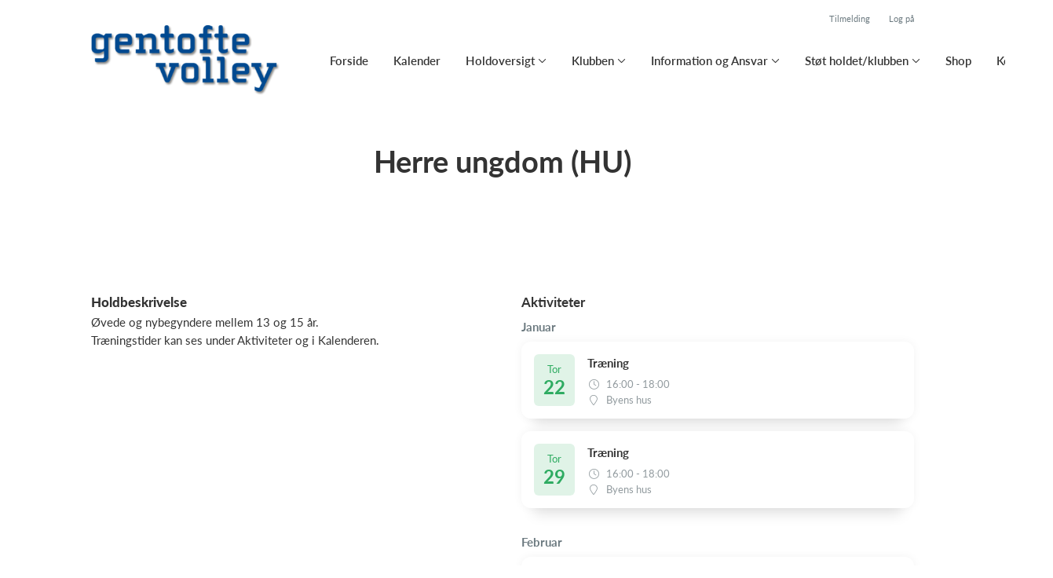

--- FILE ---
content_type: text/html; charset=utf-8
request_url: https://gentoftevolley.dk/klub/gentoftevolley/hold/herrer-ungdom
body_size: 8909
content:
<!doctype html>
<html lang="en">
  <head>
    <meta charset="utf-8">

      <meta name="viewport" content="width=device-width, initial-scale=1">



    <meta name="csrf-token" content="NiMnNRsUCRwdJ043LVMWKx4oBhF-MB1lPsPEJdK-Kc4RcjdcUxnSIvR7">
    <title>
      Herre ungdom (HU) - GentofteVolley
    </title>

    

      <link rel="icon shortcut" href="https://www.holdsport.dk/media/W1siZiIsIjIwMTkvMDcvMDcvYTV5YXl3N2xuX2xvZ28ucG5nIl0sWyJwIiwidGh1bWIiLCI5MHg5MCJdXQ==?sha=36aad54d1ef6a951">



    <script defer phx-track-static type="text/javascript" src="/assets/app-48c1a00e7f23655c1294107e942feeda.js?vsn=d">
    </script>
    <script type="text/javascript" src="https://cdnjs.cloudflare.com/ajax/libs/jquery/1.11.0/jquery.min.js">
    </script>
    <script type="text/javascript" src="https://cdnjs.cloudflare.com/ajax/libs/jquery-migrate/1.2.1/jquery-migrate.min.js">
    </script>
    <!-- Adobe Fonts -->
    <link rel="stylesheet" href="https://use.typekit.net/fmr0jzh.css">
    <!-- Bootstrap icons -->
    <link href="https://cdn.jsdelivr.net/npm/bootstrap-icons@1.8.3/font/bootstrap-icons.css" rel="stylesheet">
    <!-- Sortable JS -->
    <script src="https://cdnjs.cloudflare.com/ajax/libs/Sortable/1.15.0/Sortable.min.js" integrity="sha512-Eezs+g9Lq4TCCq0wae01s9PuNWzHYoCMkE97e2qdkYthpI0pzC3UGB03lgEHn2XM85hDOUF6qgqqszs+iXU4UA==" crossorigin="anonymous" referrerpolicy="no-referrer">
    </script>
    <!-- Slick slider -->
    <link rel="stylesheet" type="text/css" href="//cdn.jsdelivr.net/npm/slick-carousel@1.8.1/slick/slick.css">
    <link rel="stylesheet" type="text/css" href="https://cdnjs.cloudflare.com/ajax/libs/slick-carousel/1.8.1/slick-theme.css">
    <script type="text/javascript" src="//cdn.jsdelivr.net/npm/slick-carousel@1.8.1/slick/slick.min.js">
    </script>
    <!-- Font Awesome -->
    <script src="https://kit.fontawesome.com/4fdfb00636.js" crossorigin="anonymous">
    </script>
    <!-- Masonry -->
    <script src="https://cdnjs.cloudflare.com/ajax/libs/masonry/4.2.2/masonry.pkgd.min.js">
    </script>
    <!-- Select2 -->
    <link href="https://cdn.jsdelivr.net/npm/select2@4.1.0-rc.0/dist/css/select2.min.css" rel="stylesheet">
    <script src="https://cdn.jsdelivr.net/npm/select2@4.1.0-rc.0/dist/js/select2.min.js">
    </script>
    <!-- Momentjs -->
    <script src="https://cdnjs.cloudflare.com/ajax/libs/moment.js/2.29.1/moment-with-locales.min.js" integrity="sha512-LGXaggshOkD/at6PFNcp2V2unf9LzFq6LE+sChH7ceMTDP0g2kn6Vxwgg7wkPP7AAtX+lmPqPdxB47A0Nz0cMQ==" crossorigin="anonymous">
    </script>
    <!-- FullCalendar -->
    <script src="https://cdn.jsdelivr.net/npm/fullcalendar@5.11.0/main.min.js"></script>
    <script src="https://cdn.jsdelivr.net/npm/fullcalendar@5.11.0/locales-all.min.js"></script>
    <script src="https://cdn.jsdelivr.net/npm/fullcalendar-scheduler@5.11.0/main.min.js">
    </script>
    <link rel="stylesheet" href="https://cdn.jsdelivr.net/npm/fullcalendar-scheduler@5.11.0/main.min.css">
    <link rel="stylesheet" href="https://cdn.jsdelivr.net/npm/fullcalendar@5.11.0/main.min.css">
    
<!-- Flatpickr datepicker -->
    <link rel="stylesheet" href="https://cdn.jsdelivr.net/npm/flatpickr/dist/flatpickr.min.css">
    <script src="https://cdn.jsdelivr.net/npm/flatpickr">
    </script>
    
<!-- Jcrop -->
    <link rel="stylesheet" href="https://unpkg.com/jcrop/dist/jcrop.css">
    <script src="https://unpkg.com/jcrop">
    </script>

      <link phx-track-static rel="stylesheet" href="/assets/css/app-bee74cf1f986fedc8f623e4edcbcdf08.css?vsn=d">

<!-- Cookie bar https://cookie-bar.eu/ -->


        <script type="text/javascript" src="https://cdn.jsdelivr.net/npm/cookie-bar/cookiebar-latest.min.js?forceLang=da&theme=grey&customize=1&tracking=1&thirdparty=1&always=1&showNoConsent=1">
        </script>


  </head>
  <body>
    

    <div id="phx-GIyVWI65lBCqlosB" data-phx-main data-phx-session="SFMyNTY.[base64].WIU3TwhfH221SjUdD4TsqpL_cixodIvKcoC1S3HHEog" data-phx-static="SFMyNTY.g2gDaAJhBnQAAAADdwJpZG0AAAAUcGh4LUdJeVZXSTY1bEJDcWxvc0J3BWZsYXNodAAAAAB3CmFzc2lnbl9uZXdsAAAAAXcLX19jb250ZXh0X19qbgYALhnQ3ZsBYgABUYA.N8rvvAwhBZ3LfxZCelsoj7v10vsjETpC7KBTGb57DZg">
<div class="loader_wrapper">
  <div class="loader"></div>
</div>
<div id="page_wrapper" class="page_wrapper" phx-hook="initializeBootstrapTooltips" data-page-id="136008">
  
  <div class="cms_page_wrapper" id="cms_page_wrapper" phx-hook="pageSectionClass">
    
    <div class="header_wrapper">
  
    <div class="header">
      <div class="top_header_row">
        
        <a href="/klub/gentoftevolley/holdtilmelding" class="top_header_link">
          Tilmelding
        </a>
        <a href="https://www.Holdsport.dk?forgot_password=true" class="top_header_link">
          Log på
        </a>
      </div>
      <div class="inner_header_wrapper">
        <a class="logo" href="/klub/gentoftevolley">
          
          <img src="https://www.holdsport.dk/media/W1siZiIsIjIwMTkvMDcvMDcvYTV5YXl3N2xuX2xvZ28ucG5nIl0sWyJwIiwidGh1bWIiLCIzNTB4MzUwIl1d?sha=1d957c4d7cf53730">
        </a>

        <ul class="navigation" phx-hook="FixCookieBarBug" id="club_nav_bar_navigation">
  
    
      
        
        
          
            <li class="nav_item"><a class="nav_link" href="/klub/gentoftevolley/sider/forside">Forside</a></li>
          
        
      
    
  
    
      
        
        
          
            <li class="nav_item"><a class="nav_link" href="/klub/gentoftevolley/sider/h1-style-text-align-center-kalender-h1">Kalender</a></li>
          
        
      
    
  
    
      <li class="nav_item dropdown has_groups">
        <a class="nav_link dropdown-toggle" href="#" id="navbarDropdown-6956" role="button" data-bs-toggle="dropdown" aria-expanded="false">
          Holdoversigt
        </a>
        <div class="dropdown-menu" aria-labelledby="navbarDropdown-6956">
          <div class="inner_dropdown_menu_wrapper">
            
              
                <div class="dropdown_nav_group">
                  <div class="dropdown_nav_group_header">Mix</div>

                  
                    
                      <a class="dropdown_item" href="/klub/gentoftevolley/hold/mix-u45">Mix U45</a>
                    
                  
                    
                      <a class="dropdown_item" href="/klub/gentoftevolley/hold/mix-voksne">Mix Voksne</a>
                    
                  
                    
                      <a class="dropdown_item" href="/klub/gentoftevolley/hold/senior-60">Senior (+60)</a>
                    
                  
                </div>
              
            
              
                <div class="dropdown_nav_group">
                  <div class="dropdown_nav_group_header">Kids</div>

                  
                    
                      <a class="dropdown_item" href="/klub/gentoftevolley/hold/kids-teen-volley">Kidsvolley</a>
                    
                  
                </div>
              
            
              
                <div class="dropdown_nav_group">
                  <div class="dropdown_nav_group_header">Damer/piger</div>

                  
                    
                      <a class="dropdown_item" href="/klub/gentoftevolley/hold/liga-damer">Liga Damer</a>
                    
                  
                    
                      <a class="dropdown_item" href="/klub/gentoftevolley/hold/wcd">WCD</a>
                    
                  
                    
                      <a class="dropdown_item" href="/klub/gentoftevolley/hold/dame-2">Dame 2</a>
                    
                  
                    
                      <a class="dropdown_item" href="/klub/gentoftevolley/hold/du15a">DU15A</a>
                    
                  
                    
                      <a class="dropdown_item" href="/klub/gentoftevolley/hold/du15u">DU15U</a>
                    
                  
                    
                      <a class="dropdown_item" href="/klub/gentoftevolley/hold/du17a">DU17A</a>
                    
                  
                    
                      <a class="dropdown_item" href="/klub/gentoftevolley/hold/du17u">DU17U</a>
                    
                  
                </div>
              
            
              
                <div class="dropdown_nav_group">
                  <div class="dropdown_nav_group_header">Herrer/drenge</div>

                  
                    
                      <a class="dropdown_item" href="/klub/gentoftevolley/hold/liga-herrer">Liga Herrer</a>
                    
                  
                    
                      <a class="dropdown_item" href="/klub/gentoftevolley/hold/herre-2">Herre 2</a>
                    
                  
                    
                      <a class="dropdown_item" href="/klub/gentoftevolley/hold/herre-3">Herre 3</a>
                    
                  
                    
                      <a class="dropdown_item" href="/klub/gentoftevolley/hold/wch">WCH - HU17 talenthold</a>
                    
                  
                    
                      <a class="dropdown_item" href="/klub/gentoftevolley/hold/herrer-ungdom">Herre ungdom (HU)</a>
                    
                  
                </div>
              
            
              
                <div class="dropdown_nav_group">
                  <div class="dropdown_nav_group_header">Øvrige hold</div>

                  
                    
                  
                </div>
              
            
              
                <div class="dropdown_nav_group">
                  <div class="dropdown_nav_group_header">Støtter</div>

                  
                    
                      <a class="dropdown_item" href="/klub/gentoftevolley/hold/frivillige-team">Frivillig i Gentofte Volley</a>
                    
                  
                    
                      <a class="dropdown_item" href="/klub/gentoftevolley/hold/clubgentoftevolley-platin-23-24"> ClubGentofteVolley Platin 23/24</a>
                    
                  
                    
                      <a class="dropdown_item" href="/klub/gentoftevolley/hold/clubgentoftevolley-guld-23-24"> ClubGentofteVolley Guld 23/24</a>
                    
                  
                    
                      <a class="dropdown_item" href="/klub/gentoftevolley/hold/clubgentoftevolley-solv-23-24"> ClubGentofteVolley Sølv 23/24</a>
                    
                  
                    
                      <a class="dropdown_item" href="/klub/gentoftevolley/hold/clubgentoftevolley-bronze-23-24"> ClubGentofteVolley Bronze 23/24</a>
                    
                  
                </div>
              
            

            
          </div>
        </div>
      </li>
    
  
    
      
        <li class="nav_item dropdown single">
          <a class="nav_link dropdown-toggle" href="#" id="navbarDropdown-13853" role="button" data-bs-toggle="dropdown" aria-expanded="false">
            Klubben
          </a>
          <ul class="dropdown-menu" aria-labelledby="navbarDropdown-13853">
            
              
                <li><a class="dropdown_item" href="/klub/gentoftevolley/sider/om-gentofte-volley">Om Gentofte Volley</a></li>
              
            
              
                <li><a class="dropdown_item" href="/klub/gentoftevolley/hold/traenerhold">Trænerteam</a></li>
              
            
              
                <li><a class="dropdown_item" href="/klub/gentoftevolley/sider/bestyrelsen">Bestyrelsen</a></li>
              
            
              
                <li><a class="dropdown_item" href="/klub/gentoftevolley/sider/klub-ledelse-og-administration">Klubledelse og Administration</a></li>
              
            
              
                <li><a class="dropdown_item" href="/klub/gentoftevolley/sider/senior-danmarksmesterskaber">Senior Danmarksmesterskaber</a></li>
              
            
              
                <li><a class="dropdown_item" href="/klub/gentoftevolley/sider/ungdoms-danmarksmesterskaber">Ungdoms Danmarksmesterskaber</a></li>
              
            
              
                <li><a class="dropdown_item" href="/klub/gentoftevolley/sider/sponsorer">Sponsorer</a></li>
              
            
              
                <li><a class="dropdown_item" href="/klub/gentoftevolley/sider/vedtaegter">Vedtægter</a></li>
              
            
          </ul>
        </li>
      
    
  
    
      <li class="nav_item dropdown has_groups">
        <a class="nav_link dropdown-toggle" href="#" id="navbarDropdown-13432" role="button" data-bs-toggle="dropdown" aria-expanded="false">
          Information og Ansvar
        </a>
        <div class="dropdown-menu" aria-labelledby="navbarDropdown-13432">
          <div class="inner_dropdown_menu_wrapper">
            
              
                <div class="dropdown_nav_group">
                  <div class="dropdown_nav_group_header">Nyttig Information</div>

                  
                    
                      <a class="dropdown_item" href="/klub/gentoftevolley/sider/info-til-holdsponsorer">Spillertøj</a>
                    
                  
                    
                      <a class="dropdown_item" href="/klub/gentoftevolley/sider/licensguiden">LicensGuiden</a>
                    
                  
                    
                      <a class="dropdown_item" href="/klub/gentoftevolley/sider/traenings-og-spillesteder">Trænings- og spillesteder</a>
                    
                  
                    
                      <a class="dropdown_item" href="/klub/gentoftevolley/sider/nyttige-links">Nyttige links</a>
                    
                  
                </div>
              
            
              
                <div class="dropdown_nav_group">
                  <div class="dropdown_nav_group_header">Kontingent og Betaling</div>

                  
                    
                      <a class="dropdown_item" href="/klub/gentoftevolley/sider/kontingentsatser">Kontingent og udmeldelse</a>
                    
                  
                    
                      <a class="dropdown_item" href="/klub/gentoftevolley/sider/retningslinier">Udgifter - udover kontingentet</a>
                    
                  
                    
                      <a class="dropdown_item" href="/klub/gentoftevolley/sider/betalingsbetingelser">Betalingsbetingelser</a>
                    
                  
                </div>
              
            
              
                <div class="dropdown_nav_group">
                  <div class="dropdown_nav_group_header">Træner</div>

                  
                    
                      <a class="dropdown_item" href="/klub/gentoftevolley/sider/kidsvolley--10">Kidsvolley</a>
                    
                  
                    
                      <a class="dropdown_item" href="/klub/gentoftevolley/sider/vil-du-vaere-traener">Vil du være træner?</a>
                    
                  
                    
                      <a class="dropdown_item" href="/klub/gentoftevolley/sider/traenervejledning">Trænervejledning</a>
                    
                  
                </div>
              
            
              
                <div class="dropdown_nav_group">
                  <div class="dropdown_nav_group_header">Ledelse</div>

                  
                </div>
              
            
              
                <div class="dropdown_nav_group">
                  <div class="dropdown_nav_group_header">Hjemmetræning</div>

                  
                    
                      <a class="dropdown_item" href="/klub/gentoftevolley/sider/boldovelser">Boldøvelser</a>
                    
                  
                    
                      <a class="dropdown_item" href="/klub/gentoftevolley/sider/styrkeovelser">Styrkeøvelser</a>
                    
                  
                </div>
              
            

            
          </div>
        </div>
      </li>
    
  
    
      
        <li class="nav_item dropdown single">
          <a class="nav_link dropdown-toggle" href="#" id="navbarDropdown-21188" role="button" data-bs-toggle="dropdown" aria-expanded="false">
            Støt holdet/klubben
          </a>
          <ul class="dropdown-menu" aria-labelledby="navbarDropdown-21188">
            
              
                <li><a class="dropdown_item" href="/klub/gentoftevolley/sider/stot-et-hold">Støt et hold</a></li>
              
            
              
                <li><a class="dropdown_item" href="/klub/gentoftevolley/sider/om-clubgentofte">CLUBgentofte volley</a></li>
              
            
              
                <li><a class="dropdown_item" href="/klub/gentoftevolley/sider/bliv-frivillig-hjaelper-i-klubben">Bliv frivillig hjælper i klubben</a></li>
              
            
              
                <li><a class="dropdown_item" href="/klub/gentoftevolley/sider/anonymous-supportership">Anonymous supportership</a></li>
              
            
          </ul>
        </li>
      
    
  
    
      <li class="nav_item">
        <a class="nav_link" href="https://www.sportsmate.com/pl/Volleyball_Klubt%C3%B8j_Gentofte_Volley_712.aspx">Shop</a>
      </li>
    
  
    
      
        
        
          
            <li class="nav_item"><a class="nav_link" href="/klub/gentoftevolley/sider/kontakt-os">Kontakt os</a></li>
          
        
      
    
  

  <!-- The more button -->
  
  <!-- The more button ends here -->
</ul>

      </div>
    </div>
  

  
</div>

    <div class="hero_section has_hero_text">
  
  
  <div class="inner_page_section_wrapper">
    <div class="row content">
      <div class="col-md-12 col-xs-12">
        <div class="content_type_wrapper">
          <div class="content_type_element_wrapper">
            
              <div class="redactor_output"><h1 style="text-align: center;">Herre ungdom (HU)</h1></div>
            
          </div>
        </div>
      </div>
    </div>
  </div>
</div>


    

    <div class="page_sections">
      

      
        <div class="page_section">
          
          <div class="inner_page_section_wrapper" id="page_section_3" style="padding: 87px 0">
            <div class="row content" id="row-3" phx-hook="MakeColsInRowSortable">
              
                <div class="col-md-6 col-xs-12" data-content-id="313743">
                  <div class="content_type_wrapper">
                    
                    
                    <div class="content_type_element_container">
  
    
                      <div class="content_type_element_wrapper">
  

  
    
                        
                          <div>
  
    <div class="redactor_output">
      <h3><strong>Holdbeskrivelse</strong></h3>
<p><strong></strong>Øvede og nybegyndere mellem 13 og 15 år.</p>
<p>Træningstider kan ses under Aktiviteter og i&nbsp;Kalenderen.<br></p>
<p>
</p>
<p><strong></strong></p>
    </div>
  
</div>

                        
                      
  
</div>

                    
  
</div>

                  </div>
                </div>
              
                <div class="col-md-6 col-xs-12" data-content-id="313744">
                  <div class="content_type_wrapper">
                    
                    
                      <div class="content_type_element_wrapper">
  
  <div class="content_header">
    
      <div class="redactor_output">
        <h3>Aktiviteter</h3>
      </div>
    
  </div>
</div>

                    
                    <div class="content_type_element_container">
  
    
                      <div class="content_type_element_wrapper">
  

  
    
                        
                          
  
    <div class="activities_list">
      
        <div class="month_name">Januar</div>
        <div class="activity">
          <div class="activity_date_wrapper" style="background-color: #2eab6126; color: #2eab61">
            <div class="activity_weekday">Tor</div>
            <div class="activity_date">22</div>
          </div>
          <div class="activity_info_wrapper">
            <div class="activity_name">Træning</div>
            <div class="activity_subinfo_wrapper">
              <i class="fa-light fa-clock"></i>
              <div class="activity_subinfo">
                
                  16:00
                  
                    - 18:00
                  
                
              </div>
            </div>
            <div class="activity_subinfo_wrapper">
              <i class="fa-light fa-location-pin"></i>
              <div class="activity_subinfo">
                Byens hus
              </div>
            </div>
            
          </div>
        </div>
      
        
        <div class="activity">
          <div class="activity_date_wrapper" style="background-color: #2eab6126; color: #2eab61">
            <div class="activity_weekday">Tor</div>
            <div class="activity_date">29</div>
          </div>
          <div class="activity_info_wrapper">
            <div class="activity_name">Træning</div>
            <div class="activity_subinfo_wrapper">
              <i class="fa-light fa-clock"></i>
              <div class="activity_subinfo">
                
                  16:00
                  
                    - 18:00
                  
                
              </div>
            </div>
            <div class="activity_subinfo_wrapper">
              <i class="fa-light fa-location-pin"></i>
              <div class="activity_subinfo">
                Byens hus
              </div>
            </div>
            
          </div>
        </div>
      
        <div class="month_name">Februar</div>
        <div class="activity">
          <div class="activity_date_wrapper" style="background-color: #2eab6126; color: #2eab61">
            <div class="activity_weekday">Tor</div>
            <div class="activity_date">05</div>
          </div>
          <div class="activity_info_wrapper">
            <div class="activity_name">Træning</div>
            <div class="activity_subinfo_wrapper">
              <i class="fa-light fa-clock"></i>
              <div class="activity_subinfo">
                
                  16:00
                  
                    - 18:00
                  
                
              </div>
            </div>
            <div class="activity_subinfo_wrapper">
              <i class="fa-light fa-location-pin"></i>
              <div class="activity_subinfo">
                Byens hus
              </div>
            </div>
            
          </div>
        </div>
      
        
        <div class="activity">
          <div class="activity_date_wrapper" style="background-color: #2eab6126; color: #2eab61">
            <div class="activity_weekday">Tor</div>
            <div class="activity_date">12</div>
          </div>
          <div class="activity_info_wrapper">
            <div class="activity_name">Træning</div>
            <div class="activity_subinfo_wrapper">
              <i class="fa-light fa-clock"></i>
              <div class="activity_subinfo">
                
                  16:00
                  
                    - 18:00
                  
                
              </div>
            </div>
            <div class="activity_subinfo_wrapper">
              <i class="fa-light fa-location-pin"></i>
              <div class="activity_subinfo">
                Byens hus
              </div>
            </div>
            
          </div>
        </div>
      
    </div>
  


                        
                      
  
</div>

                    
  
</div>

                  </div>
                </div>
              
              
            </div>
          </div>

          

          
          
          <div class="modal fade select_row_layout_modal" id="select_row_layout_modal3_new_row" tabindex="-1" phx-hook="initializeHideAllModalsHook">
  <div class="modal-dialog">
    <div class="modal-content" phx-click-away="[[&quot;remove_class&quot;,{&quot;names&quot;:[&quot;show&quot;],&quot;to&quot;:&quot;#select_row_layout_modal3_new_row&quot;}],[&quot;hide&quot;,{&quot;to&quot;:&quot;#select_row_layout_modal3_new_row&quot;}],[&quot;remove_class&quot;,{&quot;names&quot;:[&quot;modal-backdrop&quot;],&quot;to&quot;:&quot;#backdrop&quot;}]]" phx-window-keydown="[[&quot;remove_class&quot;,{&quot;names&quot;:[&quot;show&quot;],&quot;to&quot;:&quot;#select_row_layout_modal3_new_row&quot;}],[&quot;hide&quot;,{&quot;to&quot;:&quot;#select_row_layout_modal3_new_row&quot;}],[&quot;remove_class&quot;,{&quot;names&quot;:[&quot;modal-backdrop&quot;],&quot;to&quot;:&quot;#backdrop&quot;}]]" phx-key="escape">
      <div class="modal-header">
        <div class="blank"></div>
        <h5 class="modal-title">Vælg layout</h5>
        <button type="button" class="close_modal" phx-click="[[&quot;remove_class&quot;,{&quot;names&quot;:[&quot;show&quot;],&quot;to&quot;:&quot;#select_row_layout_modal3_new_row&quot;}],[&quot;hide&quot;,{&quot;to&quot;:&quot;#select_row_layout_modal3_new_row&quot;}],[&quot;remove_class&quot;,{&quot;names&quot;:[&quot;modal-backdrop&quot;],&quot;to&quot;:&quot;#backdrop&quot;}]]">
          <i class="fa-light fa-xmark"></i>
        </button>
      </div>
      <div class="modal-body">
        <div class="layouts">
          <div phx-click="add_row" phx-value-row_layout="layout_12" phx-value-y="3" class="layout_type">
            <div class="inner_layout_type_wrapper layout_12">
              <div class="layout_col"></div>
            </div>
          </div>
          <div phx-click="add_row" phx-value-row_layout="layout_6_6" phx-value-y="3" class="layout_type">
            <div class="inner_layout_type_wrapper layout_6_6">
              <div class="layout_col"></div>
              <div class="layout_col"></div>
            </div>
          </div>
          <div phx-click="add_row" phx-value-row_layout="layout_4_4_4" phx-value-y="3" class="layout_type">
            <div class="inner_layout_type_wrapper layout_4_4_4">
              <div class="layout_col"></div>
              <div class="layout_col"></div>
              <div class="layout_col"></div>
            </div>
          </div>
          
  
            <div phx-click="add_row" phx-value-row_layout="layout_4_8" phx-value-y="3" class="layout_type">
              <div class="inner_layout_type_wrapper layout_4_8">
                <div class="layout_col"></div>
                <div class="layout_col"></div>
              </div>
            </div>
          


          
  
            <div phx-click="add_row" phx-value-row_layout="layout_8_4" phx-value-y="3" class="layout_type">
              <div class="inner_layout_type_wrapper layout_8_4">
                <div class="layout_col"></div>
                <div class="layout_col"></div>
              </div>
            </div>
          


        </div>
      </div>
    </div>
  </div>
</div>

        </div>
      
        <div class="page_section">
          
          <div class="inner_page_section_wrapper" id="page_section_4" style="padding: 87px 0">
            <div class="row content" id="row-4" phx-hook="MakeColsInRowSortable">
              
                <div class="col-md-12 col-xs-12" data-content-id="313745">
                  <div class="content_type_wrapper">
                    
                    
                      <div class="content_type_element_wrapper">
  
  <div class="content_header">
    
      <div class="redactor_output">
        <h2>Trænere</h2>
      </div>
    
  </div>
</div>

                    
                    <div class="content_type_element_container">
  
    
                      <div class="content_type_element_wrapper">
  

  
    
                        
                          <div>
  
    
      <div class="placeholder_wrapper">
  <div class="inner_placeholder_wrapper">
    
  <div class="profiles_placeholder has_icons three_cols">
    
      <div class="profile">
        <div class="data profile_image">
          <i class="fa-light fa-user"></i>
        </div>
        <div class="profile_info">
          <div class="data profile_role"></div>
          <div class="data profile_name"></div>
          <div class="data profile_body"></div>
          <div class="data profile_body"></div>
          <div class="data profile_body"></div>
          
          <div class="profile_contact_info_wrapper">
            <div class="data profile_contact_info phone"></div>
            <div class="data profile_contact_info email"></div>
          </div>
        </div>
      </div>
    
      <div class="profile">
        <div class="data profile_image">
          <i class="fa-light fa-user"></i>
        </div>
        <div class="profile_info">
          <div class="data profile_role"></div>
          <div class="data profile_name"></div>
          <div class="data profile_body"></div>
          <div class="data profile_body"></div>
          <div class="data profile_body"></div>
          
          <div class="profile_contact_info_wrapper">
            <div class="data profile_contact_info phone"></div>
            <div class="data profile_contact_info email"></div>
          </div>
        </div>
      </div>
    
      <div class="profile">
        <div class="data profile_image">
          <i class="fa-light fa-user"></i>
        </div>
        <div class="profile_info">
          <div class="data profile_role"></div>
          <div class="data profile_name"></div>
          <div class="data profile_body"></div>
          <div class="data profile_body"></div>
          <div class="data profile_body"></div>
          
          <div class="profile_contact_info_wrapper">
            <div class="data profile_contact_info phone"></div>
            <div class="data profile_contact_info email"></div>
          </div>
        </div>
      </div>
    
  </div>
  

  </div>
  <div class="placeholder_overlay">
    <div class="placeholder_title">Der er i øjeblikket ikke nogle fremhævede profiler</div>
    
  </div>
</div>


    
  
</div>

                        
                      
  
</div>

                    
  
</div>

                  </div>
                </div>
              
              
            </div>
          </div>

          

          
          
          <div class="modal fade select_row_layout_modal" id="select_row_layout_modal4_new_row" tabindex="-1" phx-hook="initializeHideAllModalsHook">
  <div class="modal-dialog">
    <div class="modal-content" phx-click-away="[[&quot;remove_class&quot;,{&quot;names&quot;:[&quot;show&quot;],&quot;to&quot;:&quot;#select_row_layout_modal4_new_row&quot;}],[&quot;hide&quot;,{&quot;to&quot;:&quot;#select_row_layout_modal4_new_row&quot;}],[&quot;remove_class&quot;,{&quot;names&quot;:[&quot;modal-backdrop&quot;],&quot;to&quot;:&quot;#backdrop&quot;}]]" phx-window-keydown="[[&quot;remove_class&quot;,{&quot;names&quot;:[&quot;show&quot;],&quot;to&quot;:&quot;#select_row_layout_modal4_new_row&quot;}],[&quot;hide&quot;,{&quot;to&quot;:&quot;#select_row_layout_modal4_new_row&quot;}],[&quot;remove_class&quot;,{&quot;names&quot;:[&quot;modal-backdrop&quot;],&quot;to&quot;:&quot;#backdrop&quot;}]]" phx-key="escape">
      <div class="modal-header">
        <div class="blank"></div>
        <h5 class="modal-title">Vælg layout</h5>
        <button type="button" class="close_modal" phx-click="[[&quot;remove_class&quot;,{&quot;names&quot;:[&quot;show&quot;],&quot;to&quot;:&quot;#select_row_layout_modal4_new_row&quot;}],[&quot;hide&quot;,{&quot;to&quot;:&quot;#select_row_layout_modal4_new_row&quot;}],[&quot;remove_class&quot;,{&quot;names&quot;:[&quot;modal-backdrop&quot;],&quot;to&quot;:&quot;#backdrop&quot;}]]">
          <i class="fa-light fa-xmark"></i>
        </button>
      </div>
      <div class="modal-body">
        <div class="layouts">
          <div phx-click="add_row" phx-value-row_layout="layout_12" phx-value-y="4" class="layout_type">
            <div class="inner_layout_type_wrapper layout_12">
              <div class="layout_col"></div>
            </div>
          </div>
          <div phx-click="add_row" phx-value-row_layout="layout_6_6" phx-value-y="4" class="layout_type">
            <div class="inner_layout_type_wrapper layout_6_6">
              <div class="layout_col"></div>
              <div class="layout_col"></div>
            </div>
          </div>
          <div phx-click="add_row" phx-value-row_layout="layout_4_4_4" phx-value-y="4" class="layout_type">
            <div class="inner_layout_type_wrapper layout_4_4_4">
              <div class="layout_col"></div>
              <div class="layout_col"></div>
              <div class="layout_col"></div>
            </div>
          </div>
          
  
            <div phx-click="add_row" phx-value-row_layout="layout_4_8" phx-value-y="4" class="layout_type">
              <div class="inner_layout_type_wrapper layout_4_8">
                <div class="layout_col"></div>
                <div class="layout_col"></div>
              </div>
            </div>
          


          
  
            <div phx-click="add_row" phx-value-row_layout="layout_8_4" phx-value-y="4" class="layout_type">
              <div class="inner_layout_type_wrapper layout_8_4">
                <div class="layout_col"></div>
                <div class="layout_col"></div>
              </div>
            </div>
          


        </div>
      </div>
    </div>
  </div>
</div>

        </div>
      
        <div class="page_section">
          
          <div class="inner_page_section_wrapper" id="page_section_5" style="padding: 87px 0">
            <div class="row content" id="row-5" phx-hook="MakeColsInRowSortable">
              
                <div class="col-md-12 col-xs-12" data-content-id="551325">
                  <div class="content_type_wrapper">
                    
                    
                      <div class="content_type_element_wrapper">
  
  <div class="content_header">
    
      <div class="redactor_output">
        
      </div>
    
  </div>
</div>

                    
                    <div class="content_type_element_container">
  
    
                      <div class="content_type_element_wrapper">
  

  
    
                        
                          <div>
  
    <div class="calendar_content" id="calendar_team_calendar551325" phx-hook="FullCalendar" data-locale="da" data-timezone="Europe/Berlin" data-events-url="/klub/gentoftevolley/activities?team_id=227011&amp;club_id=5828&amp;content_id=551325&amp;activity_types=null"></div>
  
</div>

                        
                      
  
</div>

                    
  
</div>

                  </div>
                </div>
              
              
            </div>
          </div>

          

          
          
          <div class="modal fade select_row_layout_modal" id="select_row_layout_modal5_new_row" tabindex="-1" phx-hook="initializeHideAllModalsHook">
  <div class="modal-dialog">
    <div class="modal-content" phx-click-away="[[&quot;remove_class&quot;,{&quot;names&quot;:[&quot;show&quot;],&quot;to&quot;:&quot;#select_row_layout_modal5_new_row&quot;}],[&quot;hide&quot;,{&quot;to&quot;:&quot;#select_row_layout_modal5_new_row&quot;}],[&quot;remove_class&quot;,{&quot;names&quot;:[&quot;modal-backdrop&quot;],&quot;to&quot;:&quot;#backdrop&quot;}]]" phx-window-keydown="[[&quot;remove_class&quot;,{&quot;names&quot;:[&quot;show&quot;],&quot;to&quot;:&quot;#select_row_layout_modal5_new_row&quot;}],[&quot;hide&quot;,{&quot;to&quot;:&quot;#select_row_layout_modal5_new_row&quot;}],[&quot;remove_class&quot;,{&quot;names&quot;:[&quot;modal-backdrop&quot;],&quot;to&quot;:&quot;#backdrop&quot;}]]" phx-key="escape">
      <div class="modal-header">
        <div class="blank"></div>
        <h5 class="modal-title">Vælg layout</h5>
        <button type="button" class="close_modal" phx-click="[[&quot;remove_class&quot;,{&quot;names&quot;:[&quot;show&quot;],&quot;to&quot;:&quot;#select_row_layout_modal5_new_row&quot;}],[&quot;hide&quot;,{&quot;to&quot;:&quot;#select_row_layout_modal5_new_row&quot;}],[&quot;remove_class&quot;,{&quot;names&quot;:[&quot;modal-backdrop&quot;],&quot;to&quot;:&quot;#backdrop&quot;}]]">
          <i class="fa-light fa-xmark"></i>
        </button>
      </div>
      <div class="modal-body">
        <div class="layouts">
          <div phx-click="add_row" phx-value-row_layout="layout_12" phx-value-y="5" class="layout_type">
            <div class="inner_layout_type_wrapper layout_12">
              <div class="layout_col"></div>
            </div>
          </div>
          <div phx-click="add_row" phx-value-row_layout="layout_6_6" phx-value-y="5" class="layout_type">
            <div class="inner_layout_type_wrapper layout_6_6">
              <div class="layout_col"></div>
              <div class="layout_col"></div>
            </div>
          </div>
          <div phx-click="add_row" phx-value-row_layout="layout_4_4_4" phx-value-y="5" class="layout_type">
            <div class="inner_layout_type_wrapper layout_4_4_4">
              <div class="layout_col"></div>
              <div class="layout_col"></div>
              <div class="layout_col"></div>
            </div>
          </div>
          
  
            <div phx-click="add_row" phx-value-row_layout="layout_4_8" phx-value-y="5" class="layout_type">
              <div class="inner_layout_type_wrapper layout_4_8">
                <div class="layout_col"></div>
                <div class="layout_col"></div>
              </div>
            </div>
          


          
  
            <div phx-click="add_row" phx-value-row_layout="layout_8_4" phx-value-y="5" class="layout_type">
              <div class="inner_layout_type_wrapper layout_8_4">
                <div class="layout_col"></div>
                <div class="layout_col"></div>
              </div>
            </div>
          


        </div>
      </div>
    </div>
  </div>
</div>

        </div>
      
        <div class="page_section">
          
          <div class="inner_page_section_wrapper" id="page_section_6" style="padding: 87px 0">
            <div class="row content" id="row-6" phx-hook="MakeColsInRowSortable">
              
                <div class="col-md-12 col-xs-12" data-content-id="551326">
                  <div class="content_type_wrapper">
                    
                    
                      <div class="content_type_element_wrapper">
  
  <div class="content_header">
    
      <div class="redactor_output">
        
      </div>
    
  </div>
</div>

                    
                    <div class="content_type_element_container">
  
    
                      <div class="content_type_element_wrapper">
  

  
    
                        
                          <div>
  

  <div class="team_application_content" id="team_application_content_hook_id_551326">
    
      
  <div class="price_wrapper">
    

    
      
    

    
      <div class="price">
        
          
            2.700,00 kr.
            <span>nedsat pris</span>
          
        
        
          <span class="dropdown">
            <button class="dropdown-toggle" type="button" id="spgt_19040_info" data-bs-toggle="dropdown" aria-expanded="false">
              <i class="fa-light fa-question-circle"></i>
            </button>

            <div class="dropdown-menu" aria-labelledby="spgt_19040_info">
              <div class="subscription">HU</div>

              <div class="table_wrapper">
                <table>
                  <thead>
                    <tr>
                      <th class="date">Dato</th>
                      <th class="amount">Beløb</th>
                    </tr>
                  </thead>
                  <tbody>
                    
                      <tr>
                        <td class="date">1. okt </td>
                        <td class="amount">3.850,00 kr.</td>
                      </tr>
                    
                  </tbody>
                </table>
              </div>
            </div>
          </span>
        
      </div>
    
    <style>
      .from { font-size: 15px; color: #6b797f; margin-right: 5px}
      .amount { font-size: 24px; font-weight: bold; margin-right: 2px; }
    </style>
  </div>


    
    

    <div phx-hook="showModalHook" id="team_application_div_551326"></div>

    <div>
      

      
        <div class="modal fade team_application_modal_existing_user team_application_modal" id="team_application_modal_existing_user_551326" tabindex="-1" phx-hook="initializeHideAllModalsHook">
  <div class="modal-dialog">
    <div class="modal-content" phx-window-keydown="[[&quot;remove_class&quot;,{&quot;names&quot;:[&quot;show&quot;],&quot;to&quot;:&quot;.team_application_modal_existing_user&quot;}],[&quot;hide&quot;,{&quot;to&quot;:&quot;.team_application_modal_existing_user&quot;}],[&quot;remove_class&quot;,{&quot;names&quot;:[&quot;modal-backdrop&quot;],&quot;to&quot;:&quot;#backdrop&quot;}]]" phx-key="escape">
      <div class="modal-header">
        <button type="button" class="close_modal" id="close_team_application_modal_btn_551326" phx-click="[[&quot;remove_class&quot;,{&quot;names&quot;:[&quot;show&quot;],&quot;to&quot;:&quot;.team_application_modal_existing_user&quot;}],[&quot;hide&quot;,{&quot;to&quot;:&quot;.team_application_modal_existing_user&quot;}],[&quot;remove_class&quot;,{&quot;names&quot;:[&quot;modal-backdrop&quot;],&quot;to&quot;:&quot;#backdrop&quot;}]]">
          <i class="fa-light fa-xmark"></i>
        </button>
      </div>

      <div class="modal-body">
        
          
        
      </div>
    </div>
  </div>
</div>

        
<!-- XXX -->
<form action="#" method="post" id="team_application_form_551326" phx-change="[[&quot;push&quot;,{&quot;target&quot;:16,&quot;event&quot;:&quot;change&quot;}]]" phx-submit="[[&quot;push&quot;,{&quot;target&quot;:16,&quot;event&quot;:&quot;create_team_application&quot;}]]">
  
  <input name="_csrf_token" type="hidden" hidden value="NiMnNRsUCRwdJ043LVMWKx4oBhF-MB1lPsPEJdK-Kc4RcjdcUxnSIvR7">
  
  
  
    <input id="team_application_form_551326_team_id" name="team_application[team_id]" type="hidden" value="227011">
  

  

  <div class="row">
    <div class="form-floating firstname col-6">
  
      <input autocomplete="off" class="form-control required" id="team_application_form_551326_firstname" name="team_application[firstname]" phx-debounce="300" placeholder="Fornavn" type="text">
      <label for="team_application_form_551326_firstname">
  Fornavn
</label>

      

    
</div>


    <div class="form-floating lastname col-6">
  
      <input autocomplete="off" class="form-control required" id="team_application_form_551326_lastname" name="team_application[lastname]" phx-debounce="300" placeholder="Efternavn" type="text">
      <label for="team_application_form_551326_lastname">
  Efternavn
</label>

      

    
</div>

  </div>

  <div class="form-floating">
  
    <input autocomplete="off" class="form-control required" id="team_application_form_551326_street" name="team_application[street]" phx-debounce="300" placeholder="Gade" type="text">
    <label for="team_application_form_551326_street">
  Gade
</label>

    

  
</div>


  <div class="row postcode_and_city">
    <div class="form-floating col-6">
  
      <input autocomplete="off" class="form-control required" id="team_application_form_551326_postcode" name="team_application[postcode]" phx-debounce="300" placeholder="Postnummer" type="text">
      <label for="team_application_form_551326_postcode">
  Postnummer
</label>

      

    
</div>


    <div class="form-floating col-6">
  
      <input autocomplete="off" class="form-control required" id="team_application_form_551326_city" name="team_application[city]" phx-debounce="300" placeholder="By" type="text">
      <label for="team_application_form_551326_city">
  By
</label>

      

    
</div>

  </div>

  <div class="row">
    <div class="form-floating col-6">
  
      <input autocomplete="off" class="form-control required" id="team_application_form_551326_mobile" name="team_application[mobile]" phx-debounce="300" placeholder="Mobil" type="text">
      <label for="team_application_form_551326_mobile">
  Mobil
</label>

      

    
</div>


    <div class="form-floating col-6">
  
      <input autocomplete="off" class="form-control required" id="team_application_form_551326_email" name="team_application[email]" phx-debounce="300" placeholder="E-mail" type="text">
      <label for="team_application_form_551326_email">
  E-mail
</label>

      

    
</div>

  </div>

  <div class="form-floating">
  
    <input autocomplete="off" class="form-control required flatpickr" data-default-date="2000-01-01" data-locale="da" data-no-future-date="true" id="team_application_form_551326_birthday" name="team_application[birthday]" phx-hook="Flatpickr" placeholder="Fødselsdag" type="date">
    <label for="team_application_form_551326_birthday">
  Fødselsdag
</label>

    

  
</div>


  <!-- This should correlate with the data/team_application.ex validation for price_types and payment_intervals
  if not, the validation goes wrong and you are stuck in an endeless loop. Happened in CE-753 -->
  

  
    
  
    
      <input type="hidden" name="team_application[club_field_values][0][_persistent_id]" value="0">
    
  
  
  
      
        <input id="team_application_form_551326_club_field_values_0_club_field_id" name="team_application[club_field_values][0][club_field_id]" type="hidden" value="658">
        
          <input id="team_application_form_551326_club_field_values_0_club_field_required" name="team_application[club_field_values][0][club_field_required]" type="hidden">
          <input id="team_application_form_551326_club_field_values_0_club_field_type" name="team_application[club_field_values][0][club_field_type]" type="hidden" value="">
          <!-- This is only enabled for text value right now. -->
          
            <div class="form-floating">
  
              <input autocomplete="off" class="form-control" id="team_application_form_551326_club_field_values_0_value" name="team_application[club_field_values][0][value]" placeholder="Mor Mobil" type="text">
              <label for="team_application_form_551326_club_field_values_0_value">
  Mor Mobil
</label>

              

            
</div>

          
        
      
    


  
    
      <input type="hidden" name="team_application[club_field_values][1][_persistent_id]" value="1">
    
  
  
  
      
        <input id="team_application_form_551326_club_field_values_1_club_field_id" name="team_application[club_field_values][1][club_field_id]" type="hidden" value="659">
        
          <input id="team_application_form_551326_club_field_values_1_club_field_required" name="team_application[club_field_values][1][club_field_required]" type="hidden">
          <input id="team_application_form_551326_club_field_values_1_club_field_type" name="team_application[club_field_values][1][club_field_type]" type="hidden" value="">
          <!-- This is only enabled for text value right now. -->
          
            <div class="form-floating">
  
              <input autocomplete="off" class="form-control" id="team_application_form_551326_club_field_values_1_value" name="team_application[club_field_values][1][value]" placeholder="Far Mobil" type="text">
              <label for="team_application_form_551326_club_field_values_1_value">
  Far Mobil
</label>

              

            
</div>

          
        
      
    



  

  <div class="form-floating">
  
    <textarea autocomplete="off" class="form-control" id="team_application_form_551326_comment" name="team_application[comment]" phx-debounce="300" placeholder="Evt. kommentar" style="height: 150px">
</textarea>
    <label for="team_application_form_551326_comment">
  Evt. kommentar
</label>

    

  
</div>

  
  
  <button type="submit" class="btn team_application_btn" form="team_application_form_551326">
    
      Tilmeld
    
  </button>


</form>




      
    </div>

    
  </div>
  
    <div class="no_account_link">
      Har du allerede en konto?
      <a phx-click="[[&quot;push&quot;,{&quot;target&quot;:16,&quot;event&quot;:&quot;show_login&quot;}]]" href="#" class="have_account_link">Log på</a>
    </div>
  
</div>

                        
                      
  
</div>

                    
  
</div>

                  </div>
                </div>
              
              
            </div>
          </div>

          

          
          
          <div class="modal fade select_row_layout_modal" id="select_row_layout_modal6_new_row" tabindex="-1" phx-hook="initializeHideAllModalsHook">
  <div class="modal-dialog">
    <div class="modal-content" phx-click-away="[[&quot;remove_class&quot;,{&quot;names&quot;:[&quot;show&quot;],&quot;to&quot;:&quot;#select_row_layout_modal6_new_row&quot;}],[&quot;hide&quot;,{&quot;to&quot;:&quot;#select_row_layout_modal6_new_row&quot;}],[&quot;remove_class&quot;,{&quot;names&quot;:[&quot;modal-backdrop&quot;],&quot;to&quot;:&quot;#backdrop&quot;}]]" phx-window-keydown="[[&quot;remove_class&quot;,{&quot;names&quot;:[&quot;show&quot;],&quot;to&quot;:&quot;#select_row_layout_modal6_new_row&quot;}],[&quot;hide&quot;,{&quot;to&quot;:&quot;#select_row_layout_modal6_new_row&quot;}],[&quot;remove_class&quot;,{&quot;names&quot;:[&quot;modal-backdrop&quot;],&quot;to&quot;:&quot;#backdrop&quot;}]]" phx-key="escape">
      <div class="modal-header">
        <div class="blank"></div>
        <h5 class="modal-title">Vælg layout</h5>
        <button type="button" class="close_modal" phx-click="[[&quot;remove_class&quot;,{&quot;names&quot;:[&quot;show&quot;],&quot;to&quot;:&quot;#select_row_layout_modal6_new_row&quot;}],[&quot;hide&quot;,{&quot;to&quot;:&quot;#select_row_layout_modal6_new_row&quot;}],[&quot;remove_class&quot;,{&quot;names&quot;:[&quot;modal-backdrop&quot;],&quot;to&quot;:&quot;#backdrop&quot;}]]">
          <i class="fa-light fa-xmark"></i>
        </button>
      </div>
      <div class="modal-body">
        <div class="layouts">
          <div phx-click="add_row" phx-value-row_layout="layout_12" phx-value-y="6" class="layout_type">
            <div class="inner_layout_type_wrapper layout_12">
              <div class="layout_col"></div>
            </div>
          </div>
          <div phx-click="add_row" phx-value-row_layout="layout_6_6" phx-value-y="6" class="layout_type">
            <div class="inner_layout_type_wrapper layout_6_6">
              <div class="layout_col"></div>
              <div class="layout_col"></div>
            </div>
          </div>
          <div phx-click="add_row" phx-value-row_layout="layout_4_4_4" phx-value-y="6" class="layout_type">
            <div class="inner_layout_type_wrapper layout_4_4_4">
              <div class="layout_col"></div>
              <div class="layout_col"></div>
              <div class="layout_col"></div>
            </div>
          </div>
          
  
            <div phx-click="add_row" phx-value-row_layout="layout_4_8" phx-value-y="6" class="layout_type">
              <div class="inner_layout_type_wrapper layout_4_8">
                <div class="layout_col"></div>
                <div class="layout_col"></div>
              </div>
            </div>
          


          
  
            <div phx-click="add_row" phx-value-row_layout="layout_8_4" phx-value-y="6" class="layout_type">
              <div class="inner_layout_type_wrapper layout_8_4">
                <div class="layout_col"></div>
                <div class="layout_col"></div>
              </div>
            </div>
          


        </div>
      </div>
    </div>
  </div>
</div>

        </div>
      
    </div>

    <footer class="page_section">
      
      <div class="footer_wrapper">
  
  <div class="footer has_background_color dark_background" style="background: #333333">
    
      
        <div class="inner_page_section_wrapper">
          <div class="content_type_wrapper">
            <div class="content_type_element_wrapper">
              <div class="redactor_output">
                <p>&nbsp;Gentofte Volley - Adolphsvej 25 - 2820 Gentofte - Tlf: 24254846</p>
              </div>
            </div>
          </div>
        </div>
      
    
    <div class="seo_links">
      <div class="dropdown">
        <button class="btn btn-secondary dropdown-toggle" type="button" id="seo_links" data-bs-toggle="dropdown" aria-expanded="false">
          Powered by Holdsport
        </button>
        <div class="dropdown-menu" aria-labelledby="seo_links">
          <div class="seo_links_title">Andre sider fra Holdsport</div>
          <ul>
            
              <li><a class="dropdown-item" href="https://www.glostrupbasket.dk">glostrupbasket.dk</a></li>
            
              <li><a class="dropdown-item" href="https://www.ulls-langbuer.dk">ulls-langbuer.dk</a></li>
            
              <li><a class="dropdown-item" href="https://www.bellevuesup.dk">bellevuesup.dk</a></li>
            
              <li><a class="dropdown-item" href="https://www.royalcheeraalborg.dk">royalcheeraalborg.dk</a></li>
            
              <li><a class="dropdown-item" href="https://www.lyngbyfloorball.dk">lyngbyfloorball.dk</a></li>
            
              <li><a class="dropdown-item" href="https://www.birkeroed-minisport.dk">birkeroed-minisport.dk</a></li>
            
              <li><a class="dropdown-item" href="https://www.hbkbadminton.dk">hbkbadminton.dk</a></li>
            
          </ul>
          
          <div class="seo_links_title"></div>
          <ul>
            <li>
              <a href='https://www.holdsport.dk/da/artikler/maanedskontingent' target='_blank'>Opkrævningssystem forening af Holdsport</a>
            </li>
          </ul>
        </div>
      </div>
    </div>
  </div>
</div>

    </footer>

    <div class="modal fade select_row_layout_modal" id="select_row_layout_modal_bottom_new_row" tabindex="-1" phx-hook="initializeHideAllModalsHook">
  <div class="modal-dialog">
    <div class="modal-content" phx-click-away="[[&quot;remove_class&quot;,{&quot;names&quot;:[&quot;show&quot;],&quot;to&quot;:&quot;#select_row_layout_modal_bottom_new_row&quot;}],[&quot;hide&quot;,{&quot;to&quot;:&quot;#select_row_layout_modal_bottom_new_row&quot;}],[&quot;remove_class&quot;,{&quot;names&quot;:[&quot;modal-backdrop&quot;],&quot;to&quot;:&quot;#backdrop&quot;}]]" phx-window-keydown="[[&quot;remove_class&quot;,{&quot;names&quot;:[&quot;show&quot;],&quot;to&quot;:&quot;#select_row_layout_modal_bottom_new_row&quot;}],[&quot;hide&quot;,{&quot;to&quot;:&quot;#select_row_layout_modal_bottom_new_row&quot;}],[&quot;remove_class&quot;,{&quot;names&quot;:[&quot;modal-backdrop&quot;],&quot;to&quot;:&quot;#backdrop&quot;}]]" phx-key="escape">
      <div class="modal-header">
        <div class="blank"></div>
        <h5 class="modal-title">Vælg layout</h5>
        <button type="button" class="close_modal" phx-click="[[&quot;remove_class&quot;,{&quot;names&quot;:[&quot;show&quot;],&quot;to&quot;:&quot;#select_row_layout_modal_bottom_new_row&quot;}],[&quot;hide&quot;,{&quot;to&quot;:&quot;#select_row_layout_modal_bottom_new_row&quot;}],[&quot;remove_class&quot;,{&quot;names&quot;:[&quot;modal-backdrop&quot;],&quot;to&quot;:&quot;#backdrop&quot;}]]">
          <i class="fa-light fa-xmark"></i>
        </button>
      </div>
      <div class="modal-body">
        <div class="layouts">
          <div phx-click="add_row" phx-value-row_layout="layout_12" phx-value-y="7" class="layout_type">
            <div class="inner_layout_type_wrapper layout_12">
              <div class="layout_col"></div>
            </div>
          </div>
          <div phx-click="add_row" phx-value-row_layout="layout_6_6" phx-value-y="7" class="layout_type">
            <div class="inner_layout_type_wrapper layout_6_6">
              <div class="layout_col"></div>
              <div class="layout_col"></div>
            </div>
          </div>
          <div phx-click="add_row" phx-value-row_layout="layout_4_4_4" phx-value-y="7" class="layout_type">
            <div class="inner_layout_type_wrapper layout_4_4_4">
              <div class="layout_col"></div>
              <div class="layout_col"></div>
              <div class="layout_col"></div>
            </div>
          </div>
          
  
            <div phx-click="add_row" phx-value-row_layout="layout_4_8" phx-value-y="7" class="layout_type">
              <div class="inner_layout_type_wrapper layout_4_8">
                <div class="layout_col"></div>
                <div class="layout_col"></div>
              </div>
            </div>
          


          
  
            <div phx-click="add_row" phx-value-row_layout="layout_8_4" phx-value-y="7" class="layout_type">
              <div class="inner_layout_type_wrapper layout_8_4">
                <div class="layout_col"></div>
                <div class="layout_col"></div>
              </div>
            </div>
          


        </div>
      </div>
    </div>
  </div>
</div>

    
    <!-- Deprecated
    <SelectRowBackgroundModal
      :if={@editing}
      id="select_row_background_modal_footer"
      club={@club}
      changeset={Page.changeset(@page)}
      page={@page}
      y="footer"
      background={if @page.footer_background_color do
        "background: " <> @page.footer_background_color
      else
        ""
      end}
      contents={@page.contents}
    />
    -->

    
    
  </div>
  <form phx-submit="save" phx-change="validate">
    <input id="phx-GIyVWI66cq6qlouB" type="file" name="club_field_upload" accept=".jpg,.jpeg,.png,.gif,.pdf,.xlsx" data-phx-hook="Phoenix.LiveFileUpload" data-phx-update="ignore" data-phx-upload-ref="phx-GIyVWI66cq6qlouB" data-phx-active-refs="" data-phx-done-refs="" data-phx-preflighted-refs="" data-phx-auto-upload class="hidden club_field_file_upload_button">
  </form>
  
  <div id="backdrop" class="fade show"></div>
</div>
</div>
    <!--<style>
      h1, h3, .more_news_btn, .admin_sidebar_btn { color: #2563eb }
    </style>-->
    <style>
      a,
      .redactor-styles a,
      .teams_index_live .filter_container .reset_filter,
      .teams_index_live .toggle_day i,
      .team_info_content .team_info i,
      .team_info_content .button_and_price_wrapper .price .dropdown button,
      .teams_index_live .weekly_overview .max_members_warning,
      .teams_index_live .other_teams .max_members_warning,
      .teams_index_live .day_collapser .max_members_warning,
      .team_application_modal .modal_subtitle,
      .team_application_content .secondary_team_application_btn,
      .team_application_content .price .dropdown button,
      .team_application_content .team_info_wrapper .team_info i,
      .team_application_content .upload_wrapper .upload_button,
      .team_application_content .upload_wrapper .remove_attachment i,
      .team_application_content .club_terms label span,
      .newsletter_modal .modal_subtitle,
      .club_navbar_tablet_mobile .tablet_mobile_navigation .nav_items li a.active,
      .calendar_content.fc-theme-standard .fc-toolbar-chunk .fc-today-button,
      .booking_content .fc-header-toolbar.fc-toolbar .fc-toolbar-chunk .fc-today-button,
      .booking_content .fc-header-toolbar.fc-toolbar .dropdown-menu .resource.chosen,
      .booking_order_live table tbody td .cancel_btn,
      .light_background .mobile_calendar .calendar__number--current,
      .mobile_calendar.light_mode .calendar__number--current,
      .booking_content .fc-header-toolbar.fc-toolbar .date_picker_popup .calendar_number.today,
      .booking_content .fc-header-toolbar.fc-toolbar .date_picker_popup .calendar_number.selected_day,
      .booking_content .date_picker_popup .calendar_number.selected_day,
      .booking_content .mobile_booking .date_picker_popup .calendar_number.today,
      .booking_content .mobile_booking .weekdays .weekday_wrapper.today,
      .page_section.light_background .booking_content .mobile_booking .weekdays .weekday_wrapper.today,
      .page_section.dark_background .booking_content .mobile_booking .weekdays .weekday_wrapper.today,
      .events_live .events_wrapper .event_info_wrapper .event_info i {
        color: #2563eb;
      }

      a:hover,
      .redactor-styles a:hover,
      .teams_index_live .filter_container .reset_filter:hover,
      .team_info_content .button_and_price_wrapper .price .dropdown button:hover,
      .team_application_content .secondary_team_application_btn:hover,
      .team_application_content .price .dropdown button:hover,
      .team_application_content .upload_wrapper .upload_button:hover,
      .team_application_content .upload_wrapper .remove_attachment i:hover,
      .team_application_content .club_terms label span:hover,
      .calendar_content.fc-theme-standard .fc-toolbar-chunk .fc-today-button:hover,
      .booking_content .fc-header-toolbar.fc-toolbar .fc-toolbar-chunk .fc-today-button:hover,
      .booking_order_live table tbody td .cancel_btn:hover {
        color: #1d4ed8;
      }

      .contact_form .submit_btn,
      .teams_index_live .weekly_overview .team_button,
      .teams_index_live .other_teams .team_button,
      .teams_index_live .day_collapser .team_button,
      .team_application_content .team_application_btn,
      .team_application_button_content .team_application_button,
      .team_info_content .button_and_price_wrapper .team_application_button,
      .booking_content #booking_modal .booking_btn,
      .booking_content .mobile_booking .weekdays .weekday_wrapper.selected,
      .page_section.light_background .booking_content .mobile_booking .weekdays .weekday_wrapper.selected,
      .page_section.dark_background .booking_content .mobile_booking .weekdays .weekday_wrapper.selected,
      .booking_content .mobile_booking .timeslots .timeslot.selected,
      .page_section.light_background .booking_content .mobile_booking .timeslot.selected,
      .page_section.dark_background .booking_content .mobile_booking .timeslot.selected,
      .booking_order_live .complete_payment_btn,
      .booking_order_live .cancel_booking_title ~ .cancel_booking_btn,
      .newsletter_modal .newsletter_btn,
      .club_navbar_tablet_mobile .header .inner_navbar_toggler,
      .mobile_calendar.dark_mode .calendar__number--current,
      .dark_background .mobile_calendar .calendar__number--current,
      .events_live .events_wrapper .attend_event_button,
      .flatpickr-calendar .flatpickr-day.selected { 
        background-color: #2563eb;
      }

      .contact_form .submit_btn:hover,
      .teams_index_live .weekly_overview .team_button:hover,
      .teams_index_live .other_teams .team_button:hover,
      .teams_index_live .day_collapser .team_button:hover,
      .team_application_content .team_application_btn:hover,
      .team_application_button_content .team_application_button:hover,
      .team_info_content .button_and_price_wrapper .team_application_button:hover,
      .booking_content #booking_modal .booking_btn:hover,
      .booking_order_live .complete_payment_btn:hover,
      .booking_order_live .cancel_booking_title ~ .cancel_booking_btn:hover,
      .newsletter_modal .newsletter_btn:hover,
      .club_navbar_tablet_mobile .header .navbar-toggler:hover .inner_navbar_toggler,
      .events_live .events_wrapper .attend_event_button:hover { 
        background-color: #1d4ed8;
      }

      svg .arrow_head,
      svg .arrow_stroke {
        fill: #2563eb;
      }

      a:hover svg .arrow_head,
      a:hover svg .arrow_stroke {
        fill: #1d4ed8;
      }

      .teams_index_live .filter_container .dropdown-toggle span {
        background-color: #2563eb24;
        color: #2563eb;
      }

      .form-floating input.form-control:focus,
      .form-floating input.form-select:focus,
      .form-floating textarea.form-control:focus,
      .form-floating textarea.form-select:focus,
      .form-floating select.form-control:focus,
      .form-floating select.form-select:focus,
      .page_section.light_background .content_type_element_wrapper > .team_application_content .form-floating input.form-control:focus,
      .page_section.light_background .content_type_element_wrapper > .team_application_content .form-floating input.form-select:focus,
      .page_section.light_background .content_type_element_wrapper > .team_application_content .form-floating textarea.form-control:focus,
      .page_section.light_background .content_type_element_wrapper > .team_application_content .form-floating textarea.form-select:focus,
      .page_section.light_background .content_type_element_wrapper > .team_application_content .form-floating select.form-control:focus,
      .page_section.light_background .content_type_element_wrapper > .team_application_content .form-floating select.form-select:focus,
      .page_section.dark_background .content_type_element_wrapper > .team_application_content .form-floating input.form-control:focus,
      .page_section.dark_background .content_type_element_wrapper > .team_application_content .form-floating input.form-select:focus,
      .page_section.dark_background .content_type_element_wrapper > .team_application_content .form-floating textarea.form-control:focus,
      .page_section.dark_background .content_type_element_wrapper > .team_application_content .form-floating textarea.form-select:focus,
      .page_section.dark_background .content_type_element_wrapper > .team_application_content .form-floating select.form-control:focus,
      .page_section.dark_background .content_type_element_wrapper > .team_application_content .form-floating select.form-select:focus,
      .form-floating .select2-container.select2-container--open .select2-selection--multiple,
      .form-floating .select2-container.select2-container--focus .select2-selection--multiple,
      .page_section.light_background .content_type_element_wrapper > div:first-child .select2-container.select2-container--open .select2-selection--multiple,
      .page_section.light_background .content_type_element_wrapper > div:first-child .select2-container.select2-container--focus .select2-selection--multiple,
      .page_section.dark_background .content_type_element_wrapper > div:first-child .select2-container.select2-container--open .select2-selection--multiple,
      .page_section.dark_background .content_type_element_wrapper > div:first-child .select2-container.select2-container--focus .select2-selection--multiple {
        border-color: #1d4ed8;
        box-shadow: 0 0 8px #1d4ed866;
      }

      .select2-container .select2-dropdown {
        border-color: #1d4ed8;
      }

      .flatpickr-calendar .flatpickr-day.selected,
      .flatpickr-calendar .flatpickr-day.today,
      .flatpickr-calendar .flatpickr-day.today:hover {
        border-color: #2563eb;
      }

      .mobile_calendar .calendar__number--current,
      .light_background .mobile_calendar .calendar__number--current,
      .booking_content .fc-header-toolbar.fc-toolbar .date_picker_popup .calendar_number.selected_day,
      .booking_content .date_picker_popup .calendar_number.selected_day {
        background-color: #2563eb24;
      }
    </style>

    <script src="https://cdn.jsdelivr.net/npm/bootstrap@5.2.3/dist/js/bootstrap.bundle.min.js" integrity="sha384-kenU1KFdBIe4zVF0s0G1M5b4hcpxyD9F7jL+jjXkk+Q2h455rYXK/7HAuoJl+0I4" crossorigin="anonymous">
    </script>
  </body>
</html>